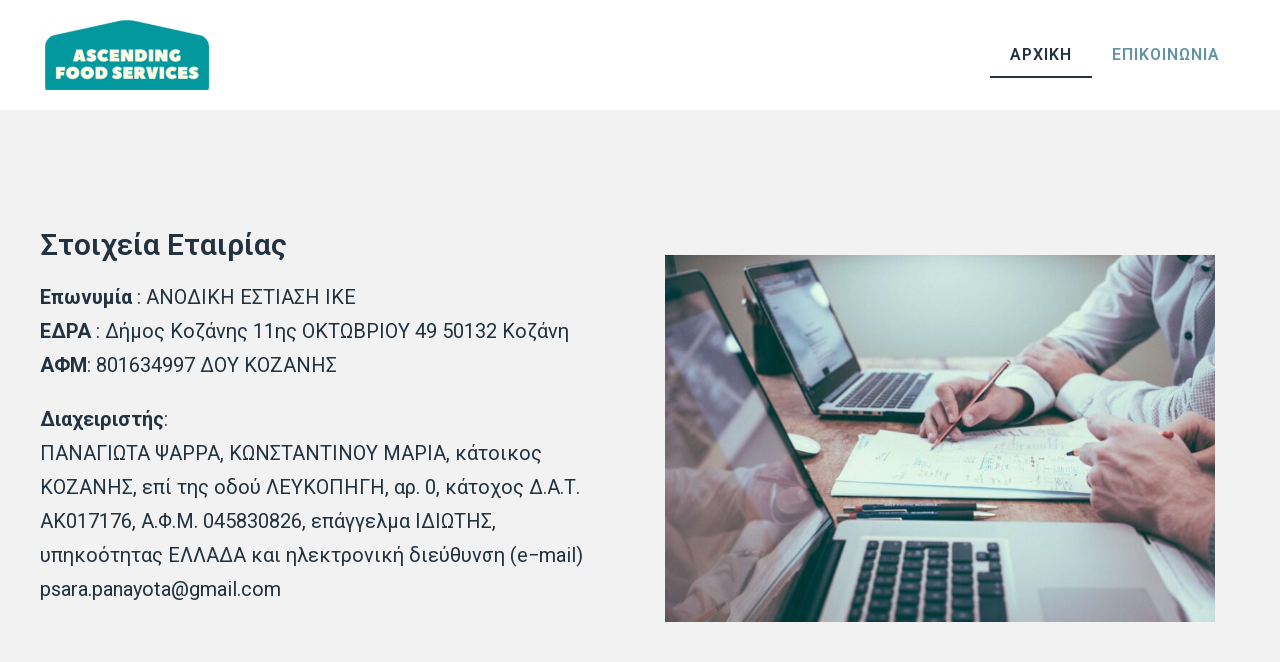

--- FILE ---
content_type: text/html; charset=UTF-8
request_url: https://www.anodiki-estiasi.com/
body_size: 12619
content:
<!DOCTYPE html>
<html lang="en-US">
<head>
	<meta charset="UTF-8">
	<meta name="viewport" content="width=device-width, initial-scale=1.0, viewport-fit=cover" />		<title>Αρχική | Ανοδική Εστίαση</title>
<meta name='robots' content='max-image-preview:large' />
<link rel="alternate" type="application/rss+xml" title="Ανοδική Εστίαση &raquo; Feed" href="https://www.anodiki-estiasi.com/feed/" />
<link rel="alternate" type="application/rss+xml" title="Ανοδική Εστίαση &raquo; Comments Feed" href="https://www.anodiki-estiasi.com/comments/feed/" />
<link rel="alternate" title="oEmbed (JSON)" type="application/json+oembed" href="https://www.anodiki-estiasi.com/wp-json/oembed/1.0/embed?url=https%3A%2F%2Fwww.anodiki-estiasi.com%2F" />
<link rel="alternate" title="oEmbed (XML)" type="text/xml+oembed" href="https://www.anodiki-estiasi.com/wp-json/oembed/1.0/embed?url=https%3A%2F%2Fwww.anodiki-estiasi.com%2F&#038;format=xml" />
		<style>
			.lazyload,
			.lazyloading {
				max-width: 100%;
			}
		</style>
		<style id='wp-img-auto-sizes-contain-inline-css'>
img:is([sizes=auto i],[sizes^="auto," i]){contain-intrinsic-size:3000px 1500px}
/*# sourceURL=wp-img-auto-sizes-contain-inline-css */
</style>
<style id='wp-emoji-styles-inline-css'>

	img.wp-smiley, img.emoji {
		display: inline !important;
		border: none !important;
		box-shadow: none !important;
		height: 1em !important;
		width: 1em !important;
		margin: 0 0.07em !important;
		vertical-align: -0.1em !important;
		background: none !important;
		padding: 0 !important;
	}
/*# sourceURL=wp-emoji-styles-inline-css */
</style>
<style id='classic-theme-styles-inline-css'>
/*! This file is auto-generated */
.wp-block-button__link{color:#fff;background-color:#32373c;border-radius:9999px;box-shadow:none;text-decoration:none;padding:calc(.667em + 2px) calc(1.333em + 2px);font-size:1.125em}.wp-block-file__button{background:#32373c;color:#fff;text-decoration:none}
/*# sourceURL=/wp-includes/css/classic-themes.min.css */
</style>
<link rel='stylesheet' id='twenty-twenty-one-custom-color-overrides-css' href='https://www.anodiki-estiasi.com/wp-content/themes/twentytwentyone/assets/css/custom-color-overrides.css?ver=2.7' media='all' />
<style id='twenty-twenty-one-custom-color-overrides-inline-css'>
:root .editor-styles-wrapper{--global--color-background: #f2f2f2;--global--color-primary: #000;--global--color-secondary: #000;--button--color-background: #000;--button--color-text-hover: #000;}
/*# sourceURL=twenty-twenty-one-custom-color-overrides-inline-css */
</style>
<link rel='stylesheet' id='twenty-twenty-one-style-css' href='https://www.anodiki-estiasi.com/wp-content/themes/twentytwentyone/style.css?ver=2.7' media='all' />
<style id='twenty-twenty-one-style-inline-css'>
:root{--global--color-background: #f2f2f2;--global--color-primary: #000;--global--color-secondary: #000;--button--color-background: #000;--button--color-text-hover: #000;}
/*# sourceURL=twenty-twenty-one-style-inline-css */
</style>
<link rel='stylesheet' id='twenty-twenty-one-print-style-css' href='https://www.anodiki-estiasi.com/wp-content/themes/twentytwentyone/assets/css/print.css?ver=2.7' media='print' />
<link rel='stylesheet' id='elementor-frontend-css' href='https://www.anodiki-estiasi.com/wp-content/plugins/elementor/assets/css/frontend.min.css?ver=3.32.4' media='all' />
<link rel='stylesheet' id='widget-image-css' href='https://www.anodiki-estiasi.com/wp-content/plugins/elementor/assets/css/widget-image.min.css?ver=3.32.4' media='all' />
<link rel='stylesheet' id='widget-nav-menu-css' href='https://www.anodiki-estiasi.com/wp-content/plugins/elementor-pro/assets/css/widget-nav-menu.min.css?ver=3.34.0' media='all' />
<link rel='stylesheet' id='widget-heading-css' href='https://www.anodiki-estiasi.com/wp-content/plugins/elementor/assets/css/widget-heading.min.css?ver=3.32.4' media='all' />
<link rel='stylesheet' id='e-animation-fadeIn-css' href='https://www.anodiki-estiasi.com/wp-content/plugins/elementor/assets/lib/animations/styles/fadeIn.min.css?ver=3.32.4' media='all' />
<link rel='stylesheet' id='elementor-icons-css' href='https://www.anodiki-estiasi.com/wp-content/plugins/elementor/assets/lib/eicons/css/elementor-icons.min.css?ver=5.44.0' media='all' />
<link rel='stylesheet' id='elementor-post-5-css' href='https://www.anodiki-estiasi.com/wp-content/uploads/elementor/css/post-5.css?ver=1767919207' media='all' />
<link rel='stylesheet' id='wpdt-elementor-widget-font-css' href='https://www.anodiki-estiasi.com/wp-content/plugins/wpdatatables/integrations/page_builders/elementor/css/style.css?ver=6.3.3.8' media='all' />
<link rel='stylesheet' id='elementor-post-9-css' href='https://www.anodiki-estiasi.com/wp-content/uploads/elementor/css/post-9.css?ver=1767919207' media='all' />
<link rel='stylesheet' id='elementor-post-98-css' href='https://www.anodiki-estiasi.com/wp-content/uploads/elementor/css/post-98.css?ver=1767919207' media='all' />
<link rel='stylesheet' id='elementor-post-105-css' href='https://www.anodiki-estiasi.com/wp-content/uploads/elementor/css/post-105.css?ver=1767919207' media='all' />
<link rel='stylesheet' id='elementor-gf-roboto-css' href='https://fonts.googleapis.com/css?family=Roboto:100,100italic,200,200italic,300,300italic,400,400italic,500,500italic,600,600italic,700,700italic,800,800italic,900,900italic&#038;display=auto' media='all' />
<link rel='stylesheet' id='elementor-gf-robotoslab-css' href='https://fonts.googleapis.com/css?family=Roboto+Slab:100,100italic,200,200italic,300,300italic,400,400italic,500,500italic,600,600italic,700,700italic,800,800italic,900,900italic&#038;display=auto' media='all' />
<link rel='stylesheet' id='elementor-icons-shared-0-css' href='https://www.anodiki-estiasi.com/wp-content/plugins/elementor/assets/lib/font-awesome/css/fontawesome.min.css?ver=5.15.3' media='all' />
<link rel='stylesheet' id='elementor-icons-fa-solid-css' href='https://www.anodiki-estiasi.com/wp-content/plugins/elementor/assets/lib/font-awesome/css/solid.min.css?ver=5.15.3' media='all' />
<script id="twenty-twenty-one-ie11-polyfills-js-after">
( Element.prototype.matches && Element.prototype.closest && window.NodeList && NodeList.prototype.forEach ) || document.write( '<script src="https://www.anodiki-estiasi.com/wp-content/themes/twentytwentyone/assets/js/polyfills.js?ver=2.7"></scr' + 'ipt>' );
//# sourceURL=twenty-twenty-one-ie11-polyfills-js-after
</script>
<script src="https://www.anodiki-estiasi.com/wp-content/themes/twentytwentyone/assets/js/primary-navigation.js?ver=2.7" id="twenty-twenty-one-primary-navigation-script-js" defer data-wp-strategy="defer"></script>
<script src="https://www.anodiki-estiasi.com/wp-includes/js/jquery/jquery.min.js?ver=3.7.1" id="jquery-core-js"></script>
<script src="https://www.anodiki-estiasi.com/wp-includes/js/jquery/jquery-migrate.min.js?ver=3.4.1" id="jquery-migrate-js"></script>
<link rel="https://api.w.org/" href="https://www.anodiki-estiasi.com/wp-json/" /><link rel="alternate" title="JSON" type="application/json" href="https://www.anodiki-estiasi.com/wp-json/wp/v2/pages/9" /><link rel="EditURI" type="application/rsd+xml" title="RSD" href="https://www.anodiki-estiasi.com/xmlrpc.php?rsd" />
<meta name="generator" content="WordPress 6.9" />
<link rel='shortlink' href='https://www.anodiki-estiasi.com/' />
		<script>
			document.documentElement.className = document.documentElement.className.replace('no-js', 'js');
		</script>
				<style>
			.no-js img.lazyload {
				display: none;
			}

			figure.wp-block-image img.lazyloading {
				min-width: 150px;
			}

			.lazyload,
			.lazyloading {
				--smush-placeholder-width: 100px;
				--smush-placeholder-aspect-ratio: 1/1;
				width: var(--smush-image-width, var(--smush-placeholder-width)) !important;
				aspect-ratio: var(--smush-image-aspect-ratio, var(--smush-placeholder-aspect-ratio)) !important;
			}

						.lazyload, .lazyloading {
				opacity: 0;
			}

			.lazyloaded {
				opacity: 1;
				transition: opacity 400ms;
				transition-delay: 0ms;
			}

					</style>
		<meta name="generator" content="Elementor 3.32.4; features: additional_custom_breakpoints; settings: css_print_method-external, google_font-enabled, font_display-auto">
<!-- SEO meta tags powered by SmartCrawl https://wpmudev.com/project/smartcrawl-wordpress-seo/ -->
<link rel="canonical" href="https://www.anodiki-estiasi.com/" />
<meta name="description" content="Στοιχεία Εταιρίας Επωνυμία : ΑΝΟΔΙΚΗ ΕΣΤΙΑΣΗ ΙΚΕΕΔΡΑ : Δήμος Κοζάνης 11ης ΟΚΤΩΒΡΙΟΥ 49 50132 ΚοζάνηΑΦΜ: 801634997 ΔΟΥ ΚΟΖΑΝΗΣΔιαχειριστής:ΠΑΝΑΓΙΩΤΑ ΨΑΡΡΑ, Κ ..." />
<script type="application/ld+json">{"@context":"https:\/\/schema.org","@graph":[{"@type":"Organization","@id":"https:\/\/www.anodiki-estiasi.com\/#schema-publishing-organization","url":"https:\/\/www.anodiki-estiasi.com","name":"\u0391\u03bd\u03bf\u03b4\u03b9\u03ba\u03ae \u0395\u03c3\u03c4\u03af\u03b1\u03c3\u03b7","description":"","contactPoint":{"@type":"ContactPoint","contactType":"customer support","url":"https:\/\/www.anodiki-estiasi.com\/epikoinonia\/"}},{"@type":"WebSite","@id":"https:\/\/www.anodiki-estiasi.com\/#schema-website","url":"https:\/\/www.anodiki-estiasi.com","name":"\u0391\u03bd\u03bf\u03b4\u03b9\u03ba\u03ae \u0395\u03c3\u03c4\u03af\u03b1\u03c3\u03b7","encoding":"UTF-8","potentialAction":{"@type":"SearchAction","target":"https:\/\/www.anodiki-estiasi.com\/search\/{search_term_string}\/","query-input":"required name=search_term_string"}},{"@type":"BreadcrumbList","@id":"https:\/\/www.anodiki-estiasi.com\/#breadcrumb","itemListElement":[{"@type":"ListItem","position":1,"name":"Home"}]},{"@type":"Person","@id":"https:\/\/www.anodiki-estiasi.com\/author\/rania\/#schema-author","name":"rania lianou","url":"https:\/\/www.anodiki-estiasi.com\/author\/rania\/"},{"@type":"AboutPage","@id":"https:\/\/www.anodiki-estiasi.com\/#schema-webpage","isPartOf":"https:\/\/www.anodiki-estiasi.com\/#schema-website","url":"https:\/\/www.anodiki-estiasi.com\/","author":{"@id":"https:\/\/www.anodiki-estiasi.com\/author\/rania\/#schema-author"},"publisher":{"@id":"https:\/\/www.anodiki-estiasi.com\/#schema-publishing-organization"},"dateModified":"2021-11-12T09:25:20","datePublished":"2021-11-10T21:19:24","headline":"\u0391\u03c1\u03c7\u03b9\u03ba\u03ae | \u0391\u03bd\u03bf\u03b4\u03b9\u03ba\u03ae \u0395\u03c3\u03c4\u03af\u03b1\u03c3\u03b7","description":"\u03a3\u03c4\u03bf\u03b9\u03c7\u03b5\u03af\u03b1 \u0395\u03c4\u03b1\u03b9\u03c1\u03af\u03b1\u03c2 \u0395\u03c0\u03c9\u03bd\u03c5\u03bc\u03af\u03b1 : \u0391\u039d\u039f\u0394\u0399\u039a\u0397 \u0395\u03a3\u03a4\u0399\u0391\u03a3\u0397 \u0399\u039a\u0395\u0395\u0394\u03a1\u0391 : \u0394\u03ae\u03bc\u03bf\u03c2 \u039a\u03bf\u03b6\u03ac\u03bd\u03b7\u03c2 11\u03b7\u03c2 \u039f\u039a\u03a4\u03a9\u0392\u03a1\u0399\u039f\u03a5 49 50132 \u039a\u03bf\u03b6\u03ac\u03bd\u03b7\u0391\u03a6\u039c: 801634997 \u0394\u039f\u03a5 \u039a\u039f\u0396\u0391\u039d\u0397\u03a3\u0394\u03b9\u03b1\u03c7\u03b5\u03b9\u03c1\u03b9\u03c3\u03c4\u03ae\u03c2:\u03a0\u0391\u039d\u0391\u0393\u0399\u03a9\u03a4\u0391 \u03a8\u0391\u03a1\u03a1\u0391, \u039a ...","name":"\u0391\u03c1\u03c7\u03b9\u03ba\u03ae"}]}</script>
<meta property="og:type" content="website" />
<meta property="og:url" content="https://www.anodiki-estiasi.com/" />
<meta property="og:title" content="Αρχική | Ανοδική Εστίαση" />
<meta property="og:description" content="Στοιχεία Εταιρίας Επωνυμία : ΑΝΟΔΙΚΗ ΕΣΤΙΑΣΗ ΙΚΕΕΔΡΑ : Δήμος Κοζάνης 11ης ΟΚΤΩΒΡΙΟΥ 49 50132 ΚοζάνηΑΦΜ: 801634997 ΔΟΥ ΚΟΖΑΝΗΣΔιαχειριστής:ΠΑΝΑΓΙΩΤΑ ΨΑΡΡΑ, Κ ..." />
<meta property="og:image" content="https://www.anodiki-estiasi.com/wp-content/uploads/2021/11/scott-graham-5fNmWej4tAA-unsplash-1-1024x683.jpg" />
<meta name="twitter:card" content="summary_large_image" />
<meta name="twitter:title" content="Αρχική | Ανοδική Εστίαση" />
<meta name="twitter:description" content="Στοιχεία Εταιρίας Επωνυμία : ΑΝΟΔΙΚΗ ΕΣΤΙΑΣΗ ΙΚΕΕΔΡΑ : Δήμος Κοζάνης 11ης ΟΚΤΩΒΡΙΟΥ 49 50132 ΚοζάνηΑΦΜ: 801634997 ΔΟΥ ΚΟΖΑΝΗΣΔιαχειριστής:ΠΑΝΑΓΙΩΤΑ ΨΑΡΡΑ, Κ ..." />
<meta name="twitter:image" content="https://www.anodiki-estiasi.com/wp-content/uploads/2021/11/scott-graham-5fNmWej4tAA-unsplash-1-1024x683.jpg" />
<!-- /SEO -->
			<style>
				.e-con.e-parent:nth-of-type(n+4):not(.e-lazyloaded):not(.e-no-lazyload),
				.e-con.e-parent:nth-of-type(n+4):not(.e-lazyloaded):not(.e-no-lazyload) * {
					background-image: none !important;
				}
				@media screen and (max-height: 1024px) {
					.e-con.e-parent:nth-of-type(n+3):not(.e-lazyloaded):not(.e-no-lazyload),
					.e-con.e-parent:nth-of-type(n+3):not(.e-lazyloaded):not(.e-no-lazyload) * {
						background-image: none !important;
					}
				}
				@media screen and (max-height: 640px) {
					.e-con.e-parent:nth-of-type(n+2):not(.e-lazyloaded):not(.e-no-lazyload),
					.e-con.e-parent:nth-of-type(n+2):not(.e-lazyloaded):not(.e-no-lazyload) * {
						background-image: none !important;
					}
				}
			</style>
			<style id="custom-background-css">
body.custom-background { background-color: #f2f2f2; }
</style>
	<style id='wp-block-heading-inline-css'>
h1:where(.wp-block-heading).has-background,h2:where(.wp-block-heading).has-background,h3:where(.wp-block-heading).has-background,h4:where(.wp-block-heading).has-background,h5:where(.wp-block-heading).has-background,h6:where(.wp-block-heading).has-background{padding:1.25em 2.375em}h1.has-text-align-left[style*=writing-mode]:where([style*=vertical-lr]),h1.has-text-align-right[style*=writing-mode]:where([style*=vertical-rl]),h2.has-text-align-left[style*=writing-mode]:where([style*=vertical-lr]),h2.has-text-align-right[style*=writing-mode]:where([style*=vertical-rl]),h3.has-text-align-left[style*=writing-mode]:where([style*=vertical-lr]),h3.has-text-align-right[style*=writing-mode]:where([style*=vertical-rl]),h4.has-text-align-left[style*=writing-mode]:where([style*=vertical-lr]),h4.has-text-align-right[style*=writing-mode]:where([style*=vertical-rl]),h5.has-text-align-left[style*=writing-mode]:where([style*=vertical-lr]),h5.has-text-align-right[style*=writing-mode]:where([style*=vertical-rl]),h6.has-text-align-left[style*=writing-mode]:where([style*=vertical-lr]),h6.has-text-align-right[style*=writing-mode]:where([style*=vertical-rl]){rotate:180deg}
/*# sourceURL=https://www.anodiki-estiasi.com/wp-includes/blocks/heading/style.min.css */
</style>
<style id='wp-block-latest-comments-inline-css'>
ol.wp-block-latest-comments{box-sizing:border-box;margin-left:0}:where(.wp-block-latest-comments:not([style*=line-height] .wp-block-latest-comments__comment)){line-height:1.1}:where(.wp-block-latest-comments:not([style*=line-height] .wp-block-latest-comments__comment-excerpt p)){line-height:1.8}.has-dates :where(.wp-block-latest-comments:not([style*=line-height])),.has-excerpts :where(.wp-block-latest-comments:not([style*=line-height])){line-height:1.5}.wp-block-latest-comments .wp-block-latest-comments{padding-left:0}.wp-block-latest-comments__comment{list-style:none;margin-bottom:1em}.has-avatars .wp-block-latest-comments__comment{list-style:none;min-height:2.25em}.has-avatars .wp-block-latest-comments__comment .wp-block-latest-comments__comment-excerpt,.has-avatars .wp-block-latest-comments__comment .wp-block-latest-comments__comment-meta{margin-left:3.25em}.wp-block-latest-comments__comment-excerpt p{font-size:.875em;margin:.36em 0 1.4em}.wp-block-latest-comments__comment-date{display:block;font-size:.75em}.wp-block-latest-comments .avatar,.wp-block-latest-comments__comment-avatar{border-radius:1.5em;display:block;float:left;height:2.5em;margin-right:.75em;width:2.5em}.wp-block-latest-comments[class*=-font-size] a,.wp-block-latest-comments[style*=font-size] a{font-size:inherit}
/*# sourceURL=https://www.anodiki-estiasi.com/wp-includes/blocks/latest-comments/style.min.css */
</style>
<style id='wp-block-latest-posts-inline-css'>
.wp-block-latest-posts{box-sizing:border-box}.wp-block-latest-posts.alignleft{margin-right:2em}.wp-block-latest-posts.alignright{margin-left:2em}.wp-block-latest-posts.wp-block-latest-posts__list{list-style:none}.wp-block-latest-posts.wp-block-latest-posts__list li{clear:both;overflow-wrap:break-word}.wp-block-latest-posts.is-grid{display:flex;flex-wrap:wrap}.wp-block-latest-posts.is-grid li{margin:0 1.25em 1.25em 0;width:100%}@media (min-width:600px){.wp-block-latest-posts.columns-2 li{width:calc(50% - .625em)}.wp-block-latest-posts.columns-2 li:nth-child(2n){margin-right:0}.wp-block-latest-posts.columns-3 li{width:calc(33.33333% - .83333em)}.wp-block-latest-posts.columns-3 li:nth-child(3n){margin-right:0}.wp-block-latest-posts.columns-4 li{width:calc(25% - .9375em)}.wp-block-latest-posts.columns-4 li:nth-child(4n){margin-right:0}.wp-block-latest-posts.columns-5 li{width:calc(20% - 1em)}.wp-block-latest-posts.columns-5 li:nth-child(5n){margin-right:0}.wp-block-latest-posts.columns-6 li{width:calc(16.66667% - 1.04167em)}.wp-block-latest-posts.columns-6 li:nth-child(6n){margin-right:0}}:root :where(.wp-block-latest-posts.is-grid){padding:0}:root :where(.wp-block-latest-posts.wp-block-latest-posts__list){padding-left:0}.wp-block-latest-posts__post-author,.wp-block-latest-posts__post-date{display:block;font-size:.8125em}.wp-block-latest-posts__post-excerpt,.wp-block-latest-posts__post-full-content{margin-bottom:1em;margin-top:.5em}.wp-block-latest-posts__featured-image a{display:inline-block}.wp-block-latest-posts__featured-image img{height:auto;max-width:100%;width:auto}.wp-block-latest-posts__featured-image.alignleft{float:left;margin-right:1em}.wp-block-latest-posts__featured-image.alignright{float:right;margin-left:1em}.wp-block-latest-posts__featured-image.aligncenter{margin-bottom:1em;text-align:center}
/*# sourceURL=https://www.anodiki-estiasi.com/wp-includes/blocks/latest-posts/style.min.css */
</style>
<style id='wp-block-search-inline-css'>
.wp-block-search__button{margin-left:10px;word-break:normal}.wp-block-search__button.has-icon{line-height:0}.wp-block-search__button svg{height:1.25em;min-height:24px;min-width:24px;width:1.25em;fill:currentColor;vertical-align:text-bottom}:where(.wp-block-search__button){border:1px solid #ccc;padding:6px 10px}.wp-block-search__inside-wrapper{display:flex;flex:auto;flex-wrap:nowrap;max-width:100%}.wp-block-search__label{width:100%}.wp-block-search.wp-block-search__button-only .wp-block-search__button{box-sizing:border-box;display:flex;flex-shrink:0;justify-content:center;margin-left:0;max-width:100%}.wp-block-search.wp-block-search__button-only .wp-block-search__inside-wrapper{min-width:0!important;transition-property:width}.wp-block-search.wp-block-search__button-only .wp-block-search__input{flex-basis:100%;transition-duration:.3s}.wp-block-search.wp-block-search__button-only.wp-block-search__searchfield-hidden,.wp-block-search.wp-block-search__button-only.wp-block-search__searchfield-hidden .wp-block-search__inside-wrapper{overflow:hidden}.wp-block-search.wp-block-search__button-only.wp-block-search__searchfield-hidden .wp-block-search__input{border-left-width:0!important;border-right-width:0!important;flex-basis:0;flex-grow:0;margin:0;min-width:0!important;padding-left:0!important;padding-right:0!important;width:0!important}:where(.wp-block-search__input){appearance:none;border:1px solid #949494;flex-grow:1;font-family:inherit;font-size:inherit;font-style:inherit;font-weight:inherit;letter-spacing:inherit;line-height:inherit;margin-left:0;margin-right:0;min-width:3rem;padding:8px;text-decoration:unset!important;text-transform:inherit}:where(.wp-block-search__button-inside .wp-block-search__inside-wrapper){background-color:#fff;border:1px solid #949494;box-sizing:border-box;padding:4px}:where(.wp-block-search__button-inside .wp-block-search__inside-wrapper) .wp-block-search__input{border:none;border-radius:0;padding:0 4px}:where(.wp-block-search__button-inside .wp-block-search__inside-wrapper) .wp-block-search__input:focus{outline:none}:where(.wp-block-search__button-inside .wp-block-search__inside-wrapper) :where(.wp-block-search__button){padding:4px 8px}.wp-block-search.aligncenter .wp-block-search__inside-wrapper{margin:auto}.wp-block[data-align=right] .wp-block-search.wp-block-search__button-only .wp-block-search__inside-wrapper{float:right}
/*# sourceURL=https://www.anodiki-estiasi.com/wp-includes/blocks/search/style.min.css */
</style>
<style id='wp-block-search-theme-inline-css'>
.wp-block-search .wp-block-search__label{font-weight:700}.wp-block-search__button{border:1px solid #ccc;padding:.375em .625em}
/*# sourceURL=https://www.anodiki-estiasi.com/wp-includes/blocks/search/theme.min.css */
</style>
<style id='wp-block-group-inline-css'>
.wp-block-group{box-sizing:border-box}:where(.wp-block-group.wp-block-group-is-layout-constrained){position:relative}
/*# sourceURL=https://www.anodiki-estiasi.com/wp-includes/blocks/group/style.min.css */
</style>
<style id='wp-block-group-theme-inline-css'>
:where(.wp-block-group.has-background){padding:1.25em 2.375em}
/*# sourceURL=https://www.anodiki-estiasi.com/wp-includes/blocks/group/theme.min.css */
</style>
</head>
<body class="home wp-singular page-template page-template-elementor_header_footer page page-id-9 custom-background wp-embed-responsive wp-theme-twentytwentyone is-light-theme has-background-white no-js singular has-main-navigation elementor-default elementor-template-full-width elementor-kit-5 elementor-page elementor-page-9">
		<header data-elementor-type="header" data-elementor-id="98" class="elementor elementor-98 elementor-location-header" data-elementor-post-type="elementor_library">
					<section class="elementor-section elementor-top-section elementor-element elementor-element-53b27086 elementor-section-boxed elementor-section-height-default elementor-section-height-default" data-id="53b27086" data-element_type="section" data-settings="{&quot;animation&quot;:&quot;none&quot;,&quot;background_background&quot;:&quot;classic&quot;}">
						<div class="elementor-container elementor-column-gap-default">
					<div class="elementor-column elementor-col-50 elementor-top-column elementor-element elementor-element-7f73a34c" data-id="7f73a34c" data-element_type="column" data-settings="{&quot;animation&quot;:&quot;none&quot;,&quot;animation_delay&quot;:200,&quot;background_background&quot;:&quot;classic&quot;}">
			<div class="elementor-widget-wrap elementor-element-populated">
						<div class="elementor-element elementor-element-8d0c4b8 elementor-widget elementor-widget-image" data-id="8d0c4b8" data-element_type="widget" data-widget_type="image.default">
				<div class="elementor-widget-container">
																<a href="https://www.anodiki-estiasi.com/">
							<img data-src="https://www.anodiki-estiasi.com/wp-content/uploads/elementor/thumbs/ascending-food-services-logo-2-pfy6enx1h8ayvgq2y1p17wsu4ks4cr3ipkwheg19ts.png" title="ascending-food-services-logo-2" alt="ascending-food-services-logo-2" src="[data-uri]" class="lazyload" style="--smush-placeholder-width: 164px; --smush-placeholder-aspect-ratio: 164/70;" />								</a>
															</div>
				</div>
					</div>
		</div>
				<div class="elementor-column elementor-col-50 elementor-top-column elementor-element elementor-element-6b3472c9" data-id="6b3472c9" data-element_type="column">
			<div class="elementor-widget-wrap elementor-element-populated">
						<section class="elementor-section elementor-inner-section elementor-element elementor-element-717cb282 elementor-reverse-tablet elementor-reverse-mobile elementor-section-boxed elementor-section-height-default elementor-section-height-default" data-id="717cb282" data-element_type="section">
						<div class="elementor-container elementor-column-gap-default">
					<div class="elementor-column elementor-col-100 elementor-inner-column elementor-element elementor-element-50fa375" data-id="50fa375" data-element_type="column" data-settings="{&quot;background_background&quot;:&quot;classic&quot;,&quot;animation&quot;:&quot;none&quot;}">
			<div class="elementor-widget-wrap elementor-element-populated">
						<div class="elementor-element elementor-element-d26cfb2 elementor-nav-menu__align-end elementor-nav-menu--stretch elementor-nav-menu__text-align-center elementor-nav-menu--dropdown-tablet elementor-nav-menu--toggle elementor-nav-menu--burger elementor-widget elementor-widget-nav-menu" data-id="d26cfb2" data-element_type="widget" data-settings="{&quot;full_width&quot;:&quot;stretch&quot;,&quot;layout&quot;:&quot;horizontal&quot;,&quot;submenu_icon&quot;:{&quot;value&quot;:&quot;&lt;i class=\&quot;fas fa-caret-down\&quot; aria-hidden=\&quot;true\&quot;&gt;&lt;\/i&gt;&quot;,&quot;library&quot;:&quot;fa-solid&quot;},&quot;toggle&quot;:&quot;burger&quot;}" data-widget_type="nav-menu.default">
				<div class="elementor-widget-container">
								<nav aria-label="Menu" class="elementor-nav-menu--main elementor-nav-menu__container elementor-nav-menu--layout-horizontal e--pointer-underline e--animation-fade">
				<ul id="menu-1-d26cfb2" class="elementor-nav-menu"><li class="menu-item menu-item-type-post_type menu-item-object-page menu-item-home current-menu-item page_item page-item-9 current_page_item menu-item-139"><a href="https://www.anodiki-estiasi.com/" aria-current="page" class="elementor-item elementor-item-active">ΑΡΧΙΚΗ</a></li>
<li class="menu-item menu-item-type-post_type menu-item-object-page menu-item-140"><a href="https://www.anodiki-estiasi.com/epikoinonia/" class="elementor-item">ΕΠΙΚΟΙΝΩΝΙΑ</a></li>
</ul>			</nav>
					<div class="elementor-menu-toggle" role="button" tabindex="0" aria-label="Menu Toggle" aria-expanded="false">
			<i aria-hidden="true" role="presentation" class="elementor-menu-toggle__icon--open eicon-menu-bar"></i><i aria-hidden="true" role="presentation" class="elementor-menu-toggle__icon--close eicon-close"></i>		</div>
					<nav class="elementor-nav-menu--dropdown elementor-nav-menu__container" aria-hidden="true">
				<ul id="menu-2-d26cfb2" class="elementor-nav-menu"><li class="menu-item menu-item-type-post_type menu-item-object-page menu-item-home current-menu-item page_item page-item-9 current_page_item menu-item-139"><a href="https://www.anodiki-estiasi.com/" aria-current="page" class="elementor-item elementor-item-active" tabindex="-1">ΑΡΧΙΚΗ</a></li>
<li class="menu-item menu-item-type-post_type menu-item-object-page menu-item-140"><a href="https://www.anodiki-estiasi.com/epikoinonia/" class="elementor-item" tabindex="-1">ΕΠΙΚΟΙΝΩΝΙΑ</a></li>
</ul>			</nav>
						</div>
				</div>
					</div>
		</div>
					</div>
		</section>
					</div>
		</div>
					</div>
		</section>
				</header>
				<div data-elementor-type="wp-page" data-elementor-id="9" class="elementor elementor-9" data-elementor-post-type="page">
						<section class="elementor-section elementor-top-section elementor-element elementor-element-3160adee elementor-section-boxed elementor-section-height-default elementor-section-height-default" data-id="3160adee" data-element_type="section">
						<div class="elementor-container elementor-column-gap-default">
					<div class="elementor-column elementor-col-100 elementor-top-column elementor-element elementor-element-4f59154f" data-id="4f59154f" data-element_type="column">
			<div class="elementor-widget-wrap elementor-element-populated">
						<section class="elementor-section elementor-inner-section elementor-element elementor-element-3d56ebf9 elementor-section-boxed elementor-section-height-default elementor-section-height-default" data-id="3d56ebf9" data-element_type="section">
						<div class="elementor-container elementor-column-gap-default">
					<div class="elementor-column elementor-col-50 elementor-inner-column elementor-element elementor-element-6dbbff5a" data-id="6dbbff5a" data-element_type="column">
			<div class="elementor-widget-wrap elementor-element-populated">
						<div class="elementor-element elementor-element-5f09b330 elementor-widget elementor-widget-heading" data-id="5f09b330" data-element_type="widget" data-widget_type="heading.default">
				<div class="elementor-widget-container">
					<h1 class="elementor-heading-title elementor-size-default">Στοιχεία Εταιρίας</h1>				</div>
				</div>
				<div class="elementor-element elementor-element-d972aaf elementor-widget elementor-widget-text-editor" data-id="d972aaf" data-element_type="widget" data-widget_type="text-editor.default">
				<div class="elementor-widget-container">
									<p><span style="font-weight: 400;"><strong>Επωνυμία</strong> : ΑΝΟΔΙΚΗ ΕΣΤΙΑΣΗ ΙΚΕ</span></p><p><span style="font-weight: 400;"><strong>ΕΔΡΑ</strong> : Δήμος Κοζάνης 11ης ΟΚΤΩΒΡΙΟΥ 49 50132 Κοζάνη</span></p><p><span style="font-weight: 400;"><strong>ΑΦΜ</strong>: 801634997 ΔΟΥ ΚΟΖΑΝΗΣ</span></p>								</div>
				</div>
				<div class="elementor-element elementor-element-644e32d elementor-widget elementor-widget-text-editor" data-id="644e32d" data-element_type="widget" data-widget_type="text-editor.default">
				<div class="elementor-widget-container">
									<p><span style="font-weight: 400;"><strong>Διαχειριστής</strong>:</span></p><p><span style="font-weight: 400;">ΠΑΝΑΓΙΩΤΑ ΨΑΡΡΑ, ΚΩΝΣΤΑΝΤΙΝΟΥ ΜΑΡΙΑ, κάτοικος ΚΟΖΑΝΗΣ, επί της οδού ΛΕΥΚΟΠΗΓΗ, αρ. 0, κάτοχος Δ.Α.Τ. ΑΚ017176, Α.Φ.Μ. 045830826, επάγγελμα ΙΔΙΩΤΗΣ, υπηκοότητας ΕΛΛΑΔΑ και ηλεκτρονική διεύθυνση (e−mail) </span><span style="font-weight: 400;">psara.panayota@gmail.com</span></p>								</div>
				</div>
					</div>
		</div>
				<div class="elementor-column elementor-col-50 elementor-inner-column elementor-element elementor-element-264091a" data-id="264091a" data-element_type="column">
			<div class="elementor-widget-wrap elementor-element-populated">
						<div class="elementor-element elementor-element-da4c4e8 elementor-widget elementor-widget-image" data-id="da4c4e8" data-element_type="widget" data-settings="{&quot;_animation&quot;:&quot;none&quot;}" data-widget_type="image.default">
				<div class="elementor-widget-container">
															<img fetchpriority="high" decoding="async" width="750" height="500" src="https://www.anodiki-estiasi.com/wp-content/uploads/2021/11/scott-graham-5fNmWej4tAA-unsplash-1-1024x683.jpg" class="attachment-large size-large wp-image-206" alt="" srcset="https://www.anodiki-estiasi.com/wp-content/uploads/2021/11/scott-graham-5fNmWej4tAA-unsplash-1-1024x683.jpg 1024w, https://www.anodiki-estiasi.com/wp-content/uploads/2021/11/scott-graham-5fNmWej4tAA-unsplash-1-300x200.jpg 300w, https://www.anodiki-estiasi.com/wp-content/uploads/2021/11/scott-graham-5fNmWej4tAA-unsplash-1-768x513.jpg 768w" sizes="(max-width: 750px) 100vw, 750px" style="width:100%;height:66.76%;max-width:2560px" />															</div>
				</div>
					</div>
		</div>
					</div>
		</section>
					</div>
		</div>
					</div>
		</section>
				<section class="elementor-section elementor-top-section elementor-element elementor-element-6c2a063e elementor-section-boxed elementor-section-height-default elementor-section-height-default" data-id="6c2a063e" data-element_type="section" data-settings="{&quot;background_background&quot;:&quot;classic&quot;}">
						<div class="elementor-container elementor-column-gap-default">
					<div class="elementor-column elementor-col-100 elementor-top-column elementor-element elementor-element-1af155e7" data-id="1af155e7" data-element_type="column" data-settings="{&quot;animation&quot;:&quot;none&quot;}">
			<div class="elementor-widget-wrap elementor-element-populated">
						<div class="elementor-element elementor-element-78e7f604 elementor-widget elementor-widget-heading" data-id="78e7f604" data-element_type="widget" data-settings="{&quot;_animation&quot;:&quot;none&quot;}" data-widget_type="heading.default">
				<div class="elementor-widget-container">
					<h2 class="elementor-heading-title elementor-size-default">Εταίροι</h2>				</div>
				</div>
				<div class="elementor-element elementor-element-5f20d80 elementor-widget elementor-widget-shortcode" data-id="5f20d80" data-element_type="widget" data-widget_type="shortcode.default">
				<div class="elementor-widget-container">
							<div class="elementor-shortcode">
<div class="wpdt-c row wpDataTableContainerSimpleTable wpDataTables wpDataTablesWrapper
 wdtscroll wdtVerticalScroll"
    >
        <table id="wpdtSimpleTable-1"
           style="border-collapse:collapse;
                   border-spacing:0px;"
           class="wpdtSimpleTable wpDataTable"
           data-column="6"
           data-rows="3"
           data-wpID="1"
           data-responsive="0"
           data-has-header="0">

                    <tbody>        <tr class="wpdt-cell-row odd" >
                                <td class="wpdt-cell wpdt-bold wpdt-align-left wpdt-tc-FFFFFF wpdt-bc-6493A5"
                                            data-cell-id="A1"
                    data-col-index="0"
                    data-row-index="0"
                    style=" width:100px;                    padding:10px;
                    "
                    >
                                        Εταίρος / Εταίροι                    </td>
                                                <td class="wpdt-cell wpdt-tc-FFFFFF wpdt-bc-6493A5"
                                            data-cell-id="B1"
                    data-col-index="1"
                    data-row-index="0"
                    style=" width:100px;                    padding:10px;
                    "
                    >
                                        Μερίδια
Κεφαλαιακών
Εισφορών                    </td>
                                                <td class="wpdt-cell wpdt-tc-FFFFFF wpdt-bc-6493A5"
                                            data-cell-id="C1"
                    data-col-index="2"
                    data-row-index="0"
                    style=" width:100px;                    padding:10px;
                    "
                    >
                                        Μερίδια
Εξωκεφαλαιακών
Εισφορών                    </td>
                                                <td class="wpdt-cell wpdt-tc-FFFFFF wpdt-bc-6493A5"
                                            data-cell-id="D1"
                    data-col-index="3"
                    data-row-index="0"
                    style=" width:100px;                    padding:10px;
                    "
                    >
                                        Μερίδια
Εγγυητικών
Εισφορών                    </td>
                                                <td class="wpdt-cell wpdt-tc-FFFFFF wpdt-bc-6493A5"
                                            data-cell-id="E1"
                    data-col-index="4"
                    data-row-index="0"
                    style=" width:100px;                    padding:10px;
                    "
                    >
                                        Σύνολο
Μεριδίων
όλων των
Κατηγοριών                    </td>
                                                <td class="wpdt-cell wpdt-tc-FFFFFF wpdt-bc-6493A5"
                                            data-cell-id="F1"
                    data-col-index="5"
                    data-row-index="0"
                    style=" width:100px;                    padding:10px;
                    "
                    >
                                        Ποσοστό
συμμετοχής
στην
Εταιρεία                    </td>
                                        </tr>
                            <tr class="wpdt-cell-row even" >
                                <td class="wpdt-cell wpdt-bold wpdt-align-left wpdt-bc-FFFFFF"
                                            data-cell-id="A2"
                    data-col-index="0"
                    data-row-index="1"
                    style="                    padding:10px;
                    "
                    >
                                        Η εταιρεία με την επωνυμία MSLP HOLDINGS με ηλεκτρονική διεύθυνση (e-mail) psara.panayota@gmail.com                    </td>
                                                <td class="wpdt-cell wpdt-bc-FFFFFF"
                                            data-cell-id="B2"
                    data-col-index="1"
                    data-row-index="1"
                    style="                    padding:10px;
                    "
                    >
                                        14.100 X
(700/1410)                    </td>
                                                <td class="wpdt-cell wpdt-bc-FFFFFF"
                                            data-cell-id="C2"
                    data-col-index="2"
                    data-row-index="1"
                    style="                    padding:10px;
                    "
                    >
                                        0                    </td>
                                                <td class="wpdt-cell wpdt-bc-FFFFFF"
                                            data-cell-id="D2"
                    data-col-index="3"
                    data-row-index="1"
                    style="                    padding:10px;
                    "
                    >
                                        0                    </td>
                                                <td class="wpdt-cell wpdt-bc-FFFFFF"
                                            data-cell-id="E2"
                    data-col-index="4"
                    data-row-index="1"
                    style="                    padding:10px;
                    "
                    >
                                        14.100 X
(700/1410)                    </td>
                                                <td class="wpdt-cell wpdt-bc-FFFFFF"
                                            data-cell-id="F2"
                    data-col-index="5"
                    data-row-index="1"
                    style="                    padding:10px;
                    "
                    >
                                        70/141                    </td>
                                        </tr>
                            <tr class="wpdt-cell-row odd" >
                                <td class="wpdt-cell wpdt-bold wpdt-align-left wpdt-bc-F9FAFF"
                                            data-cell-id="A3"
                    data-col-index="0"
                    data-row-index="2"
                    style="                    padding:10px;
                    "
                    >
                                        Η εταιρεία με την επωνυμία MSLP HOLDINGS με ηλεκτρονική διεύθυνση (e-mail) psara.panayota@gmail.com                    </td>
                                                <td class="wpdt-cell wpdt-bc-F9FAFF"
                                            data-cell-id="B3"
                    data-col-index="1"
                    data-row-index="2"
                    style="                    padding:10px;
                    "
                    >
                                        14.100 X
(710/1410)                    </td>
                                                <td class="wpdt-cell wpdt-bc-F9FAFF"
                                            data-cell-id="C3"
                    data-col-index="2"
                    data-row-index="2"
                    style="                    padding:10px;
                    "
                    >
                                        0                    </td>
                                                <td class="wpdt-cell wpdt-bc-F9FAFF"
                                            data-cell-id="D3"
                    data-col-index="3"
                    data-row-index="2"
                    style="                    padding:10px;
                    "
                    >
                                        0                    </td>
                                                <td class="wpdt-cell wpdt-bc-F9FAFF"
                                            data-cell-id="E3"
                    data-col-index="4"
                    data-row-index="2"
                    style="                    padding:10px;
                    "
                    >
                                        14.100 X
(710/1410)                    </td>
                                                <td class="wpdt-cell wpdt-bc-F9FAFF"
                                            data-cell-id="F3"
                    data-col-index="5"
                    data-row-index="2"
                    style="                    padding:10px;
                    "
                    >
                                        71/141                    </td>
                                        </tr>
                    </table>
</div><style id='wpdt-custom-style-1'>
.wpDataTables.wpDataTablesWrapper.wdtVerticalScroll  { overflow-y:auto; height:500px; }
.wpDataTableContainerSimpleTable .wdt-res-wrapper.active  {overflow: initial; max-height:500px !important; }
.wpdt-tc-FFFFFF { color: #FFFFFF !important;}
.wpdt-bc-6493A5 { background-color: #6493A5 !important;}
.wpdt-bc-FFFFFF { background-color: #FFFFFF !important;}
.wpdt-bc-F9FAFF { background-color: #F9FAFF !important;}
</style>
</div>
						</div>
				</div>
					</div>
		</div>
					</div>
		</section>
				<section class="elementor-section elementor-top-section elementor-element elementor-element-4d1c5aab elementor-section-boxed elementor-section-height-default elementor-section-height-default" data-id="4d1c5aab" data-element_type="section" data-settings="{&quot;background_background&quot;:&quot;classic&quot;}">
							<div class="elementor-background-overlay"></div>
							<div class="elementor-container elementor-column-gap-default">
					<div class="elementor-column elementor-col-100 elementor-top-column elementor-element elementor-element-1f7d920" data-id="1f7d920" data-element_type="column" data-settings="{&quot;animation_mobile&quot;:&quot;fadeIn&quot;,&quot;animation&quot;:&quot;none&quot;}">
			<div class="elementor-widget-wrap elementor-element-populated">
						<div class="elementor-element elementor-element-5be0d362 elementor-tablet-align-center elementor-align-center elementor-widget elementor-widget-button" data-id="5be0d362" data-element_type="widget" data-settings="{&quot;_animation&quot;:&quot;none&quot;,&quot;_animation_delay&quot;:400}" data-widget_type="button.default">
				<div class="elementor-widget-container">
									<div class="elementor-button-wrapper">
					<a class="elementor-button elementor-button-link elementor-size-sm" href="https://www.anodiki-estiasi.com/epikoinonia/">
						<span class="elementor-button-content-wrapper">
						<span class="elementor-button-icon">
				<i aria-hidden="true" class="icon icon-right-arrow1"></i>			</span>
									<span class="elementor-button-text">Επικοινωνήστε μαζί μας</span>
					</span>
					</a>
				</div>
								</div>
				</div>
					</div>
		</div>
					</div>
		</section>
				</div>
				<footer data-elementor-type="footer" data-elementor-id="105" class="elementor elementor-105 elementor-location-footer" data-elementor-post-type="elementor_library">
					<section class="elementor-section elementor-top-section elementor-element elementor-element-6854c964 elementor-section-content-top elementor-section-boxed elementor-section-height-default elementor-section-height-default" data-id="6854c964" data-element_type="section" data-settings="{&quot;background_background&quot;:&quot;classic&quot;,&quot;animation&quot;:&quot;none&quot;}">
							<div class="elementor-background-overlay"></div>
							<div class="elementor-container elementor-column-gap-default">
					<div class="elementor-column elementor-col-100 elementor-top-column elementor-element elementor-element-387633d1 elementor-invisible" data-id="387633d1" data-element_type="column" data-settings="{&quot;animation&quot;:&quot;fadeIn&quot;}">
			<div class="elementor-widget-wrap elementor-element-populated">
						<section class="elementor-section elementor-inner-section elementor-element elementor-element-5e7aea1c elementor-section-boxed elementor-section-height-default elementor-section-height-default" data-id="5e7aea1c" data-element_type="section">
						<div class="elementor-container elementor-column-gap-default">
					<div class="elementor-column elementor-col-50 elementor-inner-column elementor-element elementor-element-6b1a7164" data-id="6b1a7164" data-element_type="column" data-settings="{&quot;animation&quot;:&quot;none&quot;}">
			<div class="elementor-widget-wrap elementor-element-populated">
						<div class="elementor-element elementor-element-677393f elementor-widget elementor-widget-image" data-id="677393f" data-element_type="widget" data-widget_type="image.default">
				<div class="elementor-widget-container">
																<a href="https://www.anodiki-estiasi.com/">
							<img data-src="https://www.anodiki-estiasi.com/wp-content/uploads/elementor/thumbs/ascending-food-services-logo-2-pfy6enx1h8ayvgq2y1p17wsu4ks4cr3ipkwheg19ts.png" title="ascending-food-services-logo-2" alt="ascending-food-services-logo-2" src="[data-uri]" class="lazyload" style="--smush-placeholder-width: 164px; --smush-placeholder-aspect-ratio: 164/70;" />								</a>
															</div>
				</div>
					</div>
		</div>
				<div class="elementor-column elementor-col-50 elementor-inner-column elementor-element elementor-element-79233ce1" data-id="79233ce1" data-element_type="column" data-settings="{&quot;animation&quot;:&quot;none&quot;}">
			<div class="elementor-widget-wrap elementor-element-populated">
						<div class="elementor-element elementor-element-123542d7 elementor-widget elementor-widget-text-editor" data-id="123542d7" data-element_type="widget" data-widget_type="text-editor.default">
				<div class="elementor-widget-container">
									<p><span style="font-weight: 400;">ΕΙΡΗΝΗΣ 17 50131 Κοζάνη</span></p>								</div>
				</div>
				<div class="elementor-element elementor-element-d6b1afe elementor-widget elementor-widget-heading" data-id="d6b1afe" data-element_type="widget" data-widget_type="heading.default">
				<div class="elementor-widget-container">
					<p class="elementor-heading-title elementor-size-default"><a href="mailto:info@anodiki-estiasi.com">info@anodiki-estiasi.com</a></p>				</div>
				</div>
					</div>
		</div>
					</div>
		</section>
				<section class="elementor-section elementor-inner-section elementor-element elementor-element-44fcbb2d elementor-reverse-mobile elementor-section-boxed elementor-section-height-default elementor-section-height-default" data-id="44fcbb2d" data-element_type="section" data-settings="{&quot;animation&quot;:&quot;none&quot;}">
						<div class="elementor-container elementor-column-gap-default">
					<div class="elementor-column elementor-col-50 elementor-inner-column elementor-element elementor-element-4591bced" data-id="4591bced" data-element_type="column" data-settings="{&quot;animation&quot;:&quot;none&quot;}">
			<div class="elementor-widget-wrap elementor-element-populated">
						<div class="elementor-element elementor-element-42922d6f elementor-widget elementor-widget-heading" data-id="42922d6f" data-element_type="widget" data-widget_type="heading.default">
				<div class="elementor-widget-container">
					<span class="elementor-heading-title elementor-size-default">Copyright © 2025 ΑΝΟΔΙΚΗ ΕΣΤΙΑΣΗ ΙΚΕ</span>				</div>
				</div>
					</div>
		</div>
				<div class="elementor-column elementor-col-50 elementor-inner-column elementor-element elementor-element-4e74bc59" data-id="4e74bc59" data-element_type="column">
			<div class="elementor-widget-wrap">
							</div>
		</div>
					</div>
		</section>
					</div>
		</div>
					</div>
		</section>
				</footer>
		
<script type="speculationrules">
{"prefetch":[{"source":"document","where":{"and":[{"href_matches":"/*"},{"not":{"href_matches":["/wp-*.php","/wp-admin/*","/wp-content/uploads/*","/wp-content/*","/wp-content/plugins/*","/wp-content/themes/twentytwentyone/*","/*\\?(.+)"]}},{"not":{"selector_matches":"a[rel~=\"nofollow\"]"}},{"not":{"selector_matches":".no-prefetch, .no-prefetch a"}}]},"eagerness":"conservative"}]}
</script>

			<script type="text/javascript">
				var _paq = _paq || [];
								_paq.push(['trackPageView']);
								(function () {
					var u = "https://analytics2.wpmudev.com/";
					_paq.push(['setTrackerUrl', u + 'track/']);
					_paq.push(['setSiteId', '15187']);
					var d   = document, g = d.createElement('script'), s = d.getElementsByTagName('script')[0];
					g.type  = 'text/javascript';
					g.async = true;
					g.defer = true;
					g.src   = 'https://analytics.wpmucdn.com/matomo.js';
					s.parentNode.insertBefore(g, s);
				})();
			</script>
			<script>
document.body.classList.remove('no-js');
//# sourceURL=twenty_twenty_one_supports_js
</script>
<script>
		if ( -1 !== navigator.userAgent.indexOf('MSIE') || -1 !== navigator.appVersion.indexOf('Trident/') ) {
			document.body.classList.add('is-IE');
		}
	//# sourceURL=twentytwentyone_add_ie_class
</script>
			<script>
				const lazyloadRunObserver = () => {
					const lazyloadBackgrounds = document.querySelectorAll( `.e-con.e-parent:not(.e-lazyloaded)` );
					const lazyloadBackgroundObserver = new IntersectionObserver( ( entries ) => {
						entries.forEach( ( entry ) => {
							if ( entry.isIntersecting ) {
								let lazyloadBackground = entry.target;
								if( lazyloadBackground ) {
									lazyloadBackground.classList.add( 'e-lazyloaded' );
								}
								lazyloadBackgroundObserver.unobserve( entry.target );
							}
						});
					}, { rootMargin: '200px 0px 200px 0px' } );
					lazyloadBackgrounds.forEach( ( lazyloadBackground ) => {
						lazyloadBackgroundObserver.observe( lazyloadBackground );
					} );
				};
				const events = [
					'DOMContentLoaded',
					'elementor/lazyload/observe',
				];
				events.forEach( ( event ) => {
					document.addEventListener( event, lazyloadRunObserver );
				} );
			</script>
			<script src="https://www.anodiki-estiasi.com/wp-content/themes/twentytwentyone/assets/js/responsive-embeds.js?ver=2.7" id="twenty-twenty-one-responsive-embeds-script-js"></script>
<script src="https://www.anodiki-estiasi.com/wp-content/plugins/elementor/assets/js/webpack.runtime.min.js?ver=3.32.4" id="elementor-webpack-runtime-js"></script>
<script src="https://www.anodiki-estiasi.com/wp-content/plugins/elementor/assets/js/frontend-modules.min.js?ver=3.32.4" id="elementor-frontend-modules-js"></script>
<script src="https://www.anodiki-estiasi.com/wp-includes/js/jquery/ui/core.min.js?ver=1.13.3" id="jquery-ui-core-js"></script>
<script id="elementor-frontend-js-before">
var elementorFrontendConfig = {"environmentMode":{"edit":false,"wpPreview":false,"isScriptDebug":false},"i18n":{"shareOnFacebook":"Share on Facebook","shareOnTwitter":"Share on Twitter","pinIt":"Pin it","download":"Download","downloadImage":"Download image","fullscreen":"Fullscreen","zoom":"Zoom","share":"Share","playVideo":"Play Video","previous":"Previous","next":"Next","close":"Close","a11yCarouselPrevSlideMessage":"Previous slide","a11yCarouselNextSlideMessage":"Next slide","a11yCarouselFirstSlideMessage":"This is the first slide","a11yCarouselLastSlideMessage":"This is the last slide","a11yCarouselPaginationBulletMessage":"Go to slide"},"is_rtl":false,"breakpoints":{"xs":0,"sm":480,"md":768,"lg":1025,"xl":1440,"xxl":1600},"responsive":{"breakpoints":{"mobile":{"label":"Mobile Portrait","value":767,"default_value":767,"direction":"max","is_enabled":true},"mobile_extra":{"label":"Mobile Landscape","value":880,"default_value":880,"direction":"max","is_enabled":false},"tablet":{"label":"Tablet Portrait","value":1024,"default_value":1024,"direction":"max","is_enabled":true},"tablet_extra":{"label":"Tablet Landscape","value":1200,"default_value":1200,"direction":"max","is_enabled":false},"laptop":{"label":"Laptop","value":1366,"default_value":1366,"direction":"max","is_enabled":false},"widescreen":{"label":"Widescreen","value":2400,"default_value":2400,"direction":"min","is_enabled":false}},"hasCustomBreakpoints":false},"version":"3.32.4","is_static":false,"experimentalFeatures":{"additional_custom_breakpoints":true,"theme_builder_v2":true,"home_screen":true,"global_classes_should_enforce_capabilities":true,"e_variables":true,"cloud-library":true,"e_opt_in_v4_page":true,"import-export-customization":true,"e_pro_variables":true},"urls":{"assets":"https:\/\/www.anodiki-estiasi.com\/wp-content\/plugins\/elementor\/assets\/","ajaxurl":"https:\/\/www.anodiki-estiasi.com\/wp-admin\/admin-ajax.php","uploadUrl":"https:\/\/www.anodiki-estiasi.com\/wp-content\/uploads"},"nonces":{"floatingButtonsClickTracking":"462a420bfd"},"swiperClass":"swiper","settings":{"page":[],"editorPreferences":[]},"kit":{"active_breakpoints":["viewport_mobile","viewport_tablet"],"global_image_lightbox":"yes","lightbox_enable_counter":"yes","lightbox_enable_fullscreen":"yes","lightbox_enable_zoom":"yes","lightbox_enable_share":"yes","lightbox_title_src":"title","lightbox_description_src":"description"},"post":{"id":9,"title":"%CE%91%CF%81%CF%87%CE%B9%CE%BA%CE%AE%20%7C%20%CE%91%CE%BD%CE%BF%CE%B4%CE%B9%CE%BA%CE%AE%20%CE%95%CF%83%CF%84%CE%AF%CE%B1%CF%83%CE%B7","excerpt":"","featuredImage":false}};
//# sourceURL=elementor-frontend-js-before
</script>
<script src="https://www.anodiki-estiasi.com/wp-content/plugins/elementor/assets/js/frontend.min.js?ver=3.32.4" id="elementor-frontend-js"></script>
<script src="https://www.anodiki-estiasi.com/wp-content/plugins/elementor-pro/assets/lib/smartmenus/jquery.smartmenus.min.js?ver=1.2.1" id="smartmenus-js"></script>
<script id="smush-lazy-load-js-before">
var smushLazyLoadOptions = {"autoResizingEnabled":false,"autoResizeOptions":{"precision":5,"skipAutoWidth":true}};
//# sourceURL=smush-lazy-load-js-before
</script>
<script src="https://www.anodiki-estiasi.com/wp-content/plugins/wp-smush-pro/app/assets/js/smush-lazy-load.min.js?ver=3.23.1" id="smush-lazy-load-js"></script>
<script src="https://www.anodiki-estiasi.com/wp-content/plugins/elementor-pro/assets/js/webpack-pro.runtime.min.js?ver=3.34.0" id="elementor-pro-webpack-runtime-js"></script>
<script src="https://www.anodiki-estiasi.com/wp-includes/js/dist/hooks.min.js?ver=dd5603f07f9220ed27f1" id="wp-hooks-js"></script>
<script src="https://www.anodiki-estiasi.com/wp-includes/js/dist/i18n.min.js?ver=c26c3dc7bed366793375" id="wp-i18n-js"></script>
<script id="wp-i18n-js-after">
wp.i18n.setLocaleData( { 'text direction\u0004ltr': [ 'ltr' ] } );
//# sourceURL=wp-i18n-js-after
</script>
<script id="elementor-pro-frontend-js-before">
var ElementorProFrontendConfig = {"ajaxurl":"https:\/\/www.anodiki-estiasi.com\/wp-admin\/admin-ajax.php","nonce":"ed3afe6d1c","urls":{"assets":"https:\/\/www.anodiki-estiasi.com\/wp-content\/plugins\/elementor-pro\/assets\/","rest":"https:\/\/www.anodiki-estiasi.com\/wp-json\/"},"settings":{"lazy_load_background_images":true},"popup":{"hasPopUps":false},"shareButtonsNetworks":{"facebook":{"title":"Facebook","has_counter":true},"twitter":{"title":"Twitter"},"linkedin":{"title":"LinkedIn","has_counter":true},"pinterest":{"title":"Pinterest","has_counter":true},"reddit":{"title":"Reddit","has_counter":true},"vk":{"title":"VK","has_counter":true},"odnoklassniki":{"title":"OK","has_counter":true},"tumblr":{"title":"Tumblr"},"digg":{"title":"Digg"},"skype":{"title":"Skype"},"stumbleupon":{"title":"StumbleUpon","has_counter":true},"mix":{"title":"Mix"},"telegram":{"title":"Telegram"},"pocket":{"title":"Pocket","has_counter":true},"xing":{"title":"XING","has_counter":true},"whatsapp":{"title":"WhatsApp"},"email":{"title":"Email"},"print":{"title":"Print"},"x-twitter":{"title":"X"},"threads":{"title":"Threads"}},"facebook_sdk":{"lang":"en_US","app_id":""},"lottie":{"defaultAnimationUrl":"https:\/\/www.anodiki-estiasi.com\/wp-content\/plugins\/elementor-pro\/modules\/lottie\/assets\/animations\/default.json"}};
//# sourceURL=elementor-pro-frontend-js-before
</script>
<script src="https://www.anodiki-estiasi.com/wp-content/plugins/elementor-pro/assets/js/frontend.min.js?ver=3.34.0" id="elementor-pro-frontend-js"></script>
<script src="https://www.anodiki-estiasi.com/wp-content/plugins/elementor-pro/assets/js/elements-handlers.min.js?ver=3.34.0" id="pro-elements-handlers-js"></script>
<script id="wp-emoji-settings" type="application/json">
{"baseUrl":"https://s.w.org/images/core/emoji/17.0.2/72x72/","ext":".png","svgUrl":"https://s.w.org/images/core/emoji/17.0.2/svg/","svgExt":".svg","source":{"concatemoji":"https://www.anodiki-estiasi.com/wp-includes/js/wp-emoji-release.min.js?ver=6.9"}}
</script>
<script type="module">
/*! This file is auto-generated */
const a=JSON.parse(document.getElementById("wp-emoji-settings").textContent),o=(window._wpemojiSettings=a,"wpEmojiSettingsSupports"),s=["flag","emoji"];function i(e){try{var t={supportTests:e,timestamp:(new Date).valueOf()};sessionStorage.setItem(o,JSON.stringify(t))}catch(e){}}function c(e,t,n){e.clearRect(0,0,e.canvas.width,e.canvas.height),e.fillText(t,0,0);t=new Uint32Array(e.getImageData(0,0,e.canvas.width,e.canvas.height).data);e.clearRect(0,0,e.canvas.width,e.canvas.height),e.fillText(n,0,0);const a=new Uint32Array(e.getImageData(0,0,e.canvas.width,e.canvas.height).data);return t.every((e,t)=>e===a[t])}function p(e,t){e.clearRect(0,0,e.canvas.width,e.canvas.height),e.fillText(t,0,0);var n=e.getImageData(16,16,1,1);for(let e=0;e<n.data.length;e++)if(0!==n.data[e])return!1;return!0}function u(e,t,n,a){switch(t){case"flag":return n(e,"\ud83c\udff3\ufe0f\u200d\u26a7\ufe0f","\ud83c\udff3\ufe0f\u200b\u26a7\ufe0f")?!1:!n(e,"\ud83c\udde8\ud83c\uddf6","\ud83c\udde8\u200b\ud83c\uddf6")&&!n(e,"\ud83c\udff4\udb40\udc67\udb40\udc62\udb40\udc65\udb40\udc6e\udb40\udc67\udb40\udc7f","\ud83c\udff4\u200b\udb40\udc67\u200b\udb40\udc62\u200b\udb40\udc65\u200b\udb40\udc6e\u200b\udb40\udc67\u200b\udb40\udc7f");case"emoji":return!a(e,"\ud83e\u1fac8")}return!1}function f(e,t,n,a){let r;const o=(r="undefined"!=typeof WorkerGlobalScope&&self instanceof WorkerGlobalScope?new OffscreenCanvas(300,150):document.createElement("canvas")).getContext("2d",{willReadFrequently:!0}),s=(o.textBaseline="top",o.font="600 32px Arial",{});return e.forEach(e=>{s[e]=t(o,e,n,a)}),s}function r(e){var t=document.createElement("script");t.src=e,t.defer=!0,document.head.appendChild(t)}a.supports={everything:!0,everythingExceptFlag:!0},new Promise(t=>{let n=function(){try{var e=JSON.parse(sessionStorage.getItem(o));if("object"==typeof e&&"number"==typeof e.timestamp&&(new Date).valueOf()<e.timestamp+604800&&"object"==typeof e.supportTests)return e.supportTests}catch(e){}return null}();if(!n){if("undefined"!=typeof Worker&&"undefined"!=typeof OffscreenCanvas&&"undefined"!=typeof URL&&URL.createObjectURL&&"undefined"!=typeof Blob)try{var e="postMessage("+f.toString()+"("+[JSON.stringify(s),u.toString(),c.toString(),p.toString()].join(",")+"));",a=new Blob([e],{type:"text/javascript"});const r=new Worker(URL.createObjectURL(a),{name:"wpTestEmojiSupports"});return void(r.onmessage=e=>{i(n=e.data),r.terminate(),t(n)})}catch(e){}i(n=f(s,u,c,p))}t(n)}).then(e=>{for(const n in e)a.supports[n]=e[n],a.supports.everything=a.supports.everything&&a.supports[n],"flag"!==n&&(a.supports.everythingExceptFlag=a.supports.everythingExceptFlag&&a.supports[n]);var t;a.supports.everythingExceptFlag=a.supports.everythingExceptFlag&&!a.supports.flag,a.supports.everything||((t=a.source||{}).concatemoji?r(t.concatemoji):t.wpemoji&&t.twemoji&&(r(t.twemoji),r(t.wpemoji)))});
//# sourceURL=https://www.anodiki-estiasi.com/wp-includes/js/wp-emoji-loader.min.js
</script>

</body>
</html>


--- FILE ---
content_type: text/css
request_url: https://www.anodiki-estiasi.com/wp-content/uploads/elementor/css/post-9.css?ver=1767919207
body_size: 1076
content:
.elementor-9 .elementor-element.elementor-element-3160adee > .elementor-container{max-width:1200px;}.elementor-9 .elementor-element.elementor-element-3160adee{padding:220px 0px 100px 0px;}.elementor-9 .elementor-element.elementor-element-4f59154f > .elementor-element-populated{padding:0px 0px 0px 0px;}.elementor-9 .elementor-element.elementor-element-3d56ebf9 > .elementor-container{max-width:1200px;}.elementor-9 .elementor-element.elementor-element-3d56ebf9{margin-top:0px;margin-bottom:0px;}.elementor-9 .elementor-element.elementor-element-6dbbff5a > .elementor-element-populated{margin:0px 50px 0px 0px;--e-column-margin-right:50px;--e-column-margin-left:0px;padding:0px 0px 0px 0px;}.elementor-widget-heading .elementor-heading-title{font-family:var( --e-global-typography-primary-font-family ), Sans-serif;font-weight:var( --e-global-typography-primary-font-weight );color:var( --e-global-color-primary );}.elementor-9 .elementor-element.elementor-element-5f09b330 .elementor-heading-title{font-family:"Roboto", Sans-serif;font-size:30px;font-weight:600;color:var( --e-global-color-6ee4152 );}.elementor-widget-text-editor{font-family:var( --e-global-typography-text-font-family ), Sans-serif;font-weight:var( --e-global-typography-text-font-weight );color:var( --e-global-color-text );}.elementor-widget-text-editor.elementor-drop-cap-view-stacked .elementor-drop-cap{background-color:var( --e-global-color-primary );}.elementor-widget-text-editor.elementor-drop-cap-view-framed .elementor-drop-cap, .elementor-widget-text-editor.elementor-drop-cap-view-default .elementor-drop-cap{color:var( --e-global-color-primary );border-color:var( --e-global-color-primary );}.elementor-9 .elementor-element.elementor-element-d972aaf{font-family:var( --e-global-typography-text-font-family ), Sans-serif;font-weight:var( --e-global-typography-text-font-weight );color:var( --e-global-color-6ee4152 );}.elementor-9 .elementor-element.elementor-element-644e32d{font-family:var( --e-global-typography-text-font-family ), Sans-serif;font-weight:var( --e-global-typography-text-font-weight );color:var( --e-global-color-6ee4152 );}.elementor-9 .elementor-element.elementor-element-264091a > .elementor-element-populated{margin:0px 0px 0px 0px;--e-column-margin-right:0px;--e-column-margin-left:0px;padding:0px 0px 0px 0px;}.elementor-widget-image .widget-image-caption{color:var( --e-global-color-text );font-family:var( --e-global-typography-text-font-family ), Sans-serif;font-weight:var( --e-global-typography-text-font-weight );}.elementor-9 .elementor-element.elementor-element-da4c4e8 > .elementor-widget-container{padding:25px 25px 25px 25px;}.elementor-9 .elementor-element.elementor-element-6c2a063e:not(.elementor-motion-effects-element-type-background), .elementor-9 .elementor-element.elementor-element-6c2a063e > .elementor-motion-effects-container > .elementor-motion-effects-layer{background-color:#C3CFDB;}.elementor-9 .elementor-element.elementor-element-6c2a063e > .elementor-container{max-width:1200px;}.elementor-9 .elementor-element.elementor-element-6c2a063e{transition:background 0.3s, border 0.3s, border-radius 0.3s, box-shadow 0.3s;padding:130px 0px 130px 0px;}.elementor-9 .elementor-element.elementor-element-6c2a063e > .elementor-background-overlay{transition:background 0.3s, border-radius 0.3s, opacity 0.3s;}.elementor-9 .elementor-element.elementor-element-1af155e7 > .elementor-element-populated{margin:0px 50px 0px 0px;--e-column-margin-right:50px;--e-column-margin-left:0px;padding:0px 0px 0px 0px;}.elementor-9 .elementor-element.elementor-element-78e7f604 > .elementor-widget-container{margin:0px 0px 50px 0px;}.elementor-9 .elementor-element.elementor-element-78e7f604{text-align:left;}.elementor-9 .elementor-element.elementor-element-78e7f604 .elementor-heading-title{font-family:"Roboto", Sans-serif;font-size:36px;font-weight:600;letter-spacing:1px;color:var( --e-global-color-6ee4152 );}.elementor-9 .elementor-element.elementor-element-5f20d80 > .elementor-widget-container{margin:0px 0px 0px 0px;padding:0px 0px 0px 0px;}.elementor-9 .elementor-element.elementor-element-4d1c5aab:not(.elementor-motion-effects-element-type-background), .elementor-9 .elementor-element.elementor-element-4d1c5aab > .elementor-motion-effects-container > .elementor-motion-effects-layer{background-color:var( --e-global-color-secondary );background-image:url("https://www.anodiki-estiasi.com/wp-content/uploads/2021/11/nordwood-themes-kRNZiGKtz48-unsplash-1-scaled.jpg");background-position:center center;background-size:cover;}.elementor-9 .elementor-element.elementor-element-4d1c5aab > .elementor-background-overlay{background-color:var( --e-global-color-secondary );opacity:0.7;transition:background 0.3s, border-radius 0.3s, opacity 0.3s;}.elementor-9 .elementor-element.elementor-element-4d1c5aab > .elementor-container{max-width:1200px;}.elementor-9 .elementor-element.elementor-element-4d1c5aab{transition:background 0.3s, border 0.3s, border-radius 0.3s, box-shadow 0.3s;padding:100px 0px 100px 0px;}.elementor-9 .elementor-element.elementor-element-1f7d920 > .elementor-element-populated{padding:0px 0px 0px 0px;}.elementor-widget-button .elementor-button{background-color:var( --e-global-color-accent );font-family:var( --e-global-typography-accent-font-family ), Sans-serif;font-weight:var( --e-global-typography-accent-font-weight );}.elementor-9 .elementor-element.elementor-element-5be0d362 .elementor-button{background-color:#61CE7000;font-family:var( --e-global-typography-accent-font-family ), Sans-serif;font-weight:var( --e-global-typography-accent-font-weight );fill:var( --e-global-color-bc1da99 );color:var( --e-global-color-bc1da99 );border-style:solid;border-width:1px 1px 1px 1px;border-color:var( --e-global-color-bc1da99 );border-radius:0px 0px 0px 0px;padding:20px 35px 20px 35px;}.elementor-9 .elementor-element.elementor-element-5be0d362 .elementor-button-content-wrapper{flex-direction:row-reverse;}.elementor-9 .elementor-element.elementor-element-5be0d362 .elementor-button .elementor-button-content-wrapper{gap:10px;}@media(max-width:1024px){.elementor-9 .elementor-element.elementor-element-3160adee{padding:150px 30px 70px 30px;}.elementor-9 .elementor-element.elementor-element-264091a > .elementor-element-populated{margin:0px 0px 0px 0px;--e-column-margin-right:0px;--e-column-margin-left:0px;}.elementor-9 .elementor-element.elementor-element-6c2a063e{padding:70px 30px 120px 30px;}.elementor-9 .elementor-element.elementor-element-1af155e7 > .elementor-element-populated{margin:0px 0px 100px 0px;--e-column-margin-right:0px;--e-column-margin-left:0px;}.elementor-9 .elementor-element.elementor-element-4d1c5aab{padding:70px 30px 70px 30px;}}@media(max-width:767px){.elementor-9 .elementor-element.elementor-element-3160adee{padding:120px 20px 50px 20px;}.elementor-9 .elementor-element.elementor-element-6dbbff5a > .elementor-element-populated{margin:0px 0px 50px 0px;--e-column-margin-right:0px;--e-column-margin-left:0px;}.elementor-9 .elementor-element.elementor-element-264091a > .elementor-element-populated{margin:0px 0px 0px 0px;--e-column-margin-right:0px;--e-column-margin-left:0px;padding:0px 0px 0px 0px;}.elementor-9 .elementor-element.elementor-element-6c2a063e{padding:50px 20px 50px 20px;}.elementor-9 .elementor-element.elementor-element-4d1c5aab{padding:70px 20px 70px 20px;}}@media(max-width:1024px) and (min-width:768px){.elementor-9 .elementor-element.elementor-element-1af155e7{width:100%;}}@media(min-width:1025px){.elementor-9 .elementor-element.elementor-element-4d1c5aab:not(.elementor-motion-effects-element-type-background), .elementor-9 .elementor-element.elementor-element-4d1c5aab > .elementor-motion-effects-container > .elementor-motion-effects-layer{background-attachment:fixed;}}

--- FILE ---
content_type: text/css
request_url: https://www.anodiki-estiasi.com/wp-content/uploads/elementor/css/post-98.css?ver=1767919207
body_size: 1250
content:
.elementor-98 .elementor-element.elementor-element-53b27086:not(.elementor-motion-effects-element-type-background), .elementor-98 .elementor-element.elementor-element-53b27086 > .elementor-motion-effects-container > .elementor-motion-effects-layer{background-color:#FFFFFF;}.elementor-98 .elementor-element.elementor-element-53b27086 > .elementor-container{max-width:1200px;}.elementor-98 .elementor-element.elementor-element-53b27086{transition:background 0.3s, border 0.3s, border-radius 0.3s, box-shadow 0.3s;margin-top:0px;margin-bottom:-100px;padding:15px 10px 15px 10px;z-index:10;}.elementor-98 .elementor-element.elementor-element-53b27086 > .elementor-background-overlay{transition:background 0.3s, border-radius 0.3s, opacity 0.3s;}.elementor-bc-flex-widget .elementor-98 .elementor-element.elementor-element-7f73a34c.elementor-column .elementor-widget-wrap{align-items:center;}.elementor-98 .elementor-element.elementor-element-7f73a34c.elementor-column.elementor-element[data-element_type="column"] > .elementor-widget-wrap.elementor-element-populated{align-content:center;align-items:center;}.elementor-98 .elementor-element.elementor-element-7f73a34c > .elementor-element-populated{transition:background 0.3s, border 0.3s, border-radius 0.3s, box-shadow 0.3s;padding:0px 0px 0px 0px;}.elementor-98 .elementor-element.elementor-element-7f73a34c > .elementor-element-populated > .elementor-background-overlay{transition:background 0.3s, border-radius 0.3s, opacity 0.3s;}.elementor-widget-image .widget-image-caption{color:var( --e-global-color-text );font-family:var( --e-global-typography-text-font-family ), Sans-serif;font-weight:var( --e-global-typography-text-font-weight );}.elementor-98 .elementor-element.elementor-element-8d0c4b8 > .elementor-widget-container{padding:5px 5px 5px 5px;}.elementor-98 .elementor-element.elementor-element-8d0c4b8{text-align:left;}.elementor-bc-flex-widget .elementor-98 .elementor-element.elementor-element-6b3472c9.elementor-column .elementor-widget-wrap{align-items:center;}.elementor-98 .elementor-element.elementor-element-6b3472c9.elementor-column.elementor-element[data-element_type="column"] > .elementor-widget-wrap.elementor-element-populated{align-content:center;align-items:center;}.elementor-98 .elementor-element.elementor-element-6b3472c9 > .elementor-element-populated{padding:0px 0px 0px 0px;}.elementor-98 .elementor-element.elementor-element-50fa375 > .elementor-element-populated{transition:background 0.3s, border 0.3s, border-radius 0.3s, box-shadow 0.3s;padding:5px 0px 5px 0px;}.elementor-98 .elementor-element.elementor-element-50fa375 > .elementor-element-populated > .elementor-background-overlay{transition:background 0.3s, border-radius 0.3s, opacity 0.3s;}.elementor-widget-nav-menu .elementor-nav-menu .elementor-item{font-family:var( --e-global-typography-primary-font-family ), Sans-serif;font-weight:var( --e-global-typography-primary-font-weight );}.elementor-widget-nav-menu .elementor-nav-menu--main .elementor-item{color:var( --e-global-color-text );fill:var( --e-global-color-text );}.elementor-widget-nav-menu .elementor-nav-menu--main .elementor-item:hover,
					.elementor-widget-nav-menu .elementor-nav-menu--main .elementor-item.elementor-item-active,
					.elementor-widget-nav-menu .elementor-nav-menu--main .elementor-item.highlighted,
					.elementor-widget-nav-menu .elementor-nav-menu--main .elementor-item:focus{color:var( --e-global-color-accent );fill:var( --e-global-color-accent );}.elementor-widget-nav-menu .elementor-nav-menu--main:not(.e--pointer-framed) .elementor-item:before,
					.elementor-widget-nav-menu .elementor-nav-menu--main:not(.e--pointer-framed) .elementor-item:after{background-color:var( --e-global-color-accent );}.elementor-widget-nav-menu .e--pointer-framed .elementor-item:before,
					.elementor-widget-nav-menu .e--pointer-framed .elementor-item:after{border-color:var( --e-global-color-accent );}.elementor-widget-nav-menu{--e-nav-menu-divider-color:var( --e-global-color-text );}.elementor-widget-nav-menu .elementor-nav-menu--dropdown .elementor-item, .elementor-widget-nav-menu .elementor-nav-menu--dropdown  .elementor-sub-item{font-family:var( --e-global-typography-accent-font-family ), Sans-serif;font-weight:var( --e-global-typography-accent-font-weight );}.elementor-98 .elementor-element.elementor-element-d26cfb2 .elementor-menu-toggle{margin:0 auto;}.elementor-98 .elementor-element.elementor-element-d26cfb2 .elementor-nav-menu .elementor-item{font-family:"Roboto", Sans-serif;font-size:16px;font-weight:600;text-transform:uppercase;letter-spacing:1px;}.elementor-98 .elementor-element.elementor-element-d26cfb2 .elementor-nav-menu--main .elementor-item{color:var( --e-global-color-2a31d7e );fill:var( --e-global-color-2a31d7e );padding-left:20px;padding-right:20px;}.elementor-98 .elementor-element.elementor-element-d26cfb2 .elementor-nav-menu--main .elementor-item:hover,
					.elementor-98 .elementor-element.elementor-element-d26cfb2 .elementor-nav-menu--main .elementor-item.elementor-item-active,
					.elementor-98 .elementor-element.elementor-element-d26cfb2 .elementor-nav-menu--main .elementor-item.highlighted,
					.elementor-98 .elementor-element.elementor-element-d26cfb2 .elementor-nav-menu--main .elementor-item:focus{color:var( --e-global-color-6ee4152 );fill:var( --e-global-color-6ee4152 );}.elementor-98 .elementor-element.elementor-element-d26cfb2 .elementor-nav-menu--main:not(.e--pointer-framed) .elementor-item:before,
					.elementor-98 .elementor-element.elementor-element-d26cfb2 .elementor-nav-menu--main:not(.e--pointer-framed) .elementor-item:after{background-color:var( --e-global-color-6ee4152 );}.elementor-98 .elementor-element.elementor-element-d26cfb2 .e--pointer-framed .elementor-item:before,
					.elementor-98 .elementor-element.elementor-element-d26cfb2 .e--pointer-framed .elementor-item:after{border-color:var( --e-global-color-6ee4152 );}.elementor-98 .elementor-element.elementor-element-d26cfb2 .elementor-nav-menu--main .elementor-item.elementor-item-active{color:var( --e-global-color-6ee4152 );}.elementor-98 .elementor-element.elementor-element-d26cfb2 .elementor-nav-menu--main:not(.e--pointer-framed) .elementor-item.elementor-item-active:before,
					.elementor-98 .elementor-element.elementor-element-d26cfb2 .elementor-nav-menu--main:not(.e--pointer-framed) .elementor-item.elementor-item-active:after{background-color:var( --e-global-color-6ee4152 );}.elementor-98 .elementor-element.elementor-element-d26cfb2 .e--pointer-framed .elementor-item.elementor-item-active:before,
					.elementor-98 .elementor-element.elementor-element-d26cfb2 .e--pointer-framed .elementor-item.elementor-item-active:after{border-color:var( --e-global-color-6ee4152 );}.elementor-98 .elementor-element.elementor-element-d26cfb2 .e--pointer-framed .elementor-item:before{border-width:2px;}.elementor-98 .elementor-element.elementor-element-d26cfb2 .e--pointer-framed.e--animation-draw .elementor-item:before{border-width:0 0 2px 2px;}.elementor-98 .elementor-element.elementor-element-d26cfb2 .e--pointer-framed.e--animation-draw .elementor-item:after{border-width:2px 2px 0 0;}.elementor-98 .elementor-element.elementor-element-d26cfb2 .e--pointer-framed.e--animation-corners .elementor-item:before{border-width:2px 0 0 2px;}.elementor-98 .elementor-element.elementor-element-d26cfb2 .e--pointer-framed.e--animation-corners .elementor-item:after{border-width:0 2px 2px 0;}.elementor-98 .elementor-element.elementor-element-d26cfb2 .e--pointer-underline .elementor-item:after,
					 .elementor-98 .elementor-element.elementor-element-d26cfb2 .e--pointer-overline .elementor-item:before,
					 .elementor-98 .elementor-element.elementor-element-d26cfb2 .e--pointer-double-line .elementor-item:before,
					 .elementor-98 .elementor-element.elementor-element-d26cfb2 .e--pointer-double-line .elementor-item:after{height:2px;}.elementor-98 .elementor-element.elementor-element-d26cfb2 .elementor-nav-menu--dropdown a:hover,
					.elementor-98 .elementor-element.elementor-element-d26cfb2 .elementor-nav-menu--dropdown a:focus,
					.elementor-98 .elementor-element.elementor-element-d26cfb2 .elementor-nav-menu--dropdown a.elementor-item-active,
					.elementor-98 .elementor-element.elementor-element-d26cfb2 .elementor-nav-menu--dropdown a.highlighted{background-color:#F1CF63;}.elementor-98 .elementor-element.elementor-element-d26cfb2 .elementor-nav-menu--dropdown .elementor-item, .elementor-98 .elementor-element.elementor-element-d26cfb2 .elementor-nav-menu--dropdown  .elementor-sub-item{font-family:"Roboto", Sans-serif;font-weight:500;}.elementor-theme-builder-content-area{height:400px;}.elementor-location-header:before, .elementor-location-footer:before{content:"";display:table;clear:both;}@media(max-width:1024px){.elementor-98 .elementor-element.elementor-element-53b27086 > .elementor-container{max-width:730px;}.elementor-98 .elementor-element.elementor-element-53b27086{margin-top:0px;margin-bottom:-67px;padding:15px 30px 0px 30px;}.elementor-98 .elementor-element.elementor-element-7f73a34c > .elementor-element-populated{padding:5px 0px 5px 0px;}.elementor-98 .elementor-element.elementor-element-717cb282{padding:0px 0px 0px 0px;}.elementor-bc-flex-widget .elementor-98 .elementor-element.elementor-element-50fa375.elementor-column .elementor-widget-wrap{align-items:center;}.elementor-98 .elementor-element.elementor-element-50fa375.elementor-column.elementor-element[data-element_type="column"] > .elementor-widget-wrap.elementor-element-populated{align-content:center;align-items:center;}.elementor-98 .elementor-element.elementor-element-50fa375 > .elementor-element-populated{padding:0px 0px 0px 0px;}}@media(max-width:767px){.elementor-98 .elementor-element.elementor-element-53b27086{margin-top:0px;margin-bottom:-61px;padding:10px 20px 0px 20px;}.elementor-98 .elementor-element.elementor-element-7f73a34c{width:20%;}.elementor-bc-flex-widget .elementor-98 .elementor-element.elementor-element-7f73a34c.elementor-column .elementor-widget-wrap{align-items:center;}.elementor-98 .elementor-element.elementor-element-7f73a34c.elementor-column.elementor-element[data-element_type="column"] > .elementor-widget-wrap.elementor-element-populated{align-content:center;align-items:center;}.elementor-98 .elementor-element.elementor-element-6b3472c9{width:80%;}.elementor-98 .elementor-element.elementor-element-6b3472c9 > .elementor-element-populated{padding:0px 0px 0px 0px;}.elementor-98 .elementor-element.elementor-element-50fa375{width:15%;}.elementor-98 .elementor-element.elementor-element-d26cfb2 .elementor-nav-menu--dropdown .elementor-item, .elementor-98 .elementor-element.elementor-element-d26cfb2 .elementor-nav-menu--dropdown  .elementor-sub-item{font-size:20px;}.elementor-98 .elementor-element.elementor-element-d26cfb2 .elementor-nav-menu--dropdown a{padding-left:15px;padding-right:15px;padding-top:20px;padding-bottom:20px;}}@media(min-width:768px){.elementor-98 .elementor-element.elementor-element-7f73a34c{width:25%;}.elementor-98 .elementor-element.elementor-element-6b3472c9{width:75%;}}@media(max-width:1024px) and (min-width:768px){.elementor-98 .elementor-element.elementor-element-50fa375{width:10%;}}

--- FILE ---
content_type: text/css
request_url: https://www.anodiki-estiasi.com/wp-content/uploads/elementor/css/post-105.css?ver=1767919207
body_size: 1052
content:
.elementor-105 .elementor-element.elementor-element-6854c964 > .elementor-container > .elementor-column > .elementor-widget-wrap{align-content:flex-start;align-items:flex-start;}.elementor-105 .elementor-element.elementor-element-6854c964:not(.elementor-motion-effects-element-type-background), .elementor-105 .elementor-element.elementor-element-6854c964 > .elementor-motion-effects-container > .elementor-motion-effects-layer{background-color:var( --e-global-color-6ee4152 );}.elementor-105 .elementor-element.elementor-element-6854c964 > .elementor-container{max-width:1200px;}.elementor-105 .elementor-element.elementor-element-6854c964 > .elementor-background-overlay{opacity:0.1;transition:background 0.3s, border-radius 0.3s, opacity 0.3s;}.elementor-105 .elementor-element.elementor-element-6854c964{border-style:solid;border-width:0px 0px 0px 0px;border-color:#FFFFFF1A;transition:background 0.3s, border 0.3s, border-radius 0.3s, box-shadow 0.3s;margin-top:0px;margin-bottom:0px;padding:0px 0px 0px 0px;}.elementor-105 .elementor-element.elementor-element-6854c964, .elementor-105 .elementor-element.elementor-element-6854c964 > .elementor-background-overlay{border-radius:0px 0px 0px 0px;}.elementor-105 .elementor-element.elementor-element-387633d1 > .elementor-element-populated{margin:0px 0px 0px 0px;--e-column-margin-right:0px;--e-column-margin-left:0px;padding:0px 0px 0px 0px;}.elementor-105 .elementor-element.elementor-element-5e7aea1c > .elementor-container{max-width:1200px;}.elementor-105 .elementor-element.elementor-element-5e7aea1c{border-style:solid;border-width:0px 0px 0px 0px;border-color:#FFFFFF1A;margin-top:0px;margin-bottom:70px;padding:100px 0px 0px 0px;}.elementor-bc-flex-widget .elementor-105 .elementor-element.elementor-element-6b1a7164.elementor-column .elementor-widget-wrap{align-items:center;}.elementor-105 .elementor-element.elementor-element-6b1a7164.elementor-column.elementor-element[data-element_type="column"] > .elementor-widget-wrap.elementor-element-populated{align-content:center;align-items:center;}.elementor-105 .elementor-element.elementor-element-6b1a7164 > .elementor-element-populated{margin:0px 50px 0px 0px;--e-column-margin-right:50px;--e-column-margin-left:0px;padding:0px 0px 0px 0px;}.elementor-widget-image .widget-image-caption{color:var( --e-global-color-text );font-family:var( --e-global-typography-text-font-family ), Sans-serif;font-weight:var( --e-global-typography-text-font-weight );}.elementor-105 .elementor-element.elementor-element-677393f > .elementor-widget-container{margin:0px 0px 15px 0px;}.elementor-105 .elementor-element.elementor-element-677393f{text-align:left;}.elementor-bc-flex-widget .elementor-105 .elementor-element.elementor-element-79233ce1.elementor-column .elementor-widget-wrap{align-items:center;}.elementor-105 .elementor-element.elementor-element-79233ce1.elementor-column.elementor-element[data-element_type="column"] > .elementor-widget-wrap.elementor-element-populated{align-content:center;align-items:center;}.elementor-105 .elementor-element.elementor-element-79233ce1 > .elementor-element-populated{padding:0px 0px 0px 0px;}.elementor-widget-text-editor{font-family:var( --e-global-typography-text-font-family ), Sans-serif;font-weight:var( --e-global-typography-text-font-weight );color:var( --e-global-color-text );}.elementor-widget-text-editor.elementor-drop-cap-view-stacked .elementor-drop-cap{background-color:var( --e-global-color-primary );}.elementor-widget-text-editor.elementor-drop-cap-view-framed .elementor-drop-cap, .elementor-widget-text-editor.elementor-drop-cap-view-default .elementor-drop-cap{color:var( --e-global-color-primary );border-color:var( --e-global-color-primary );}.elementor-105 .elementor-element.elementor-element-123542d7 > .elementor-widget-container{margin:0px 0px -10px 0px;}.elementor-105 .elementor-element.elementor-element-123542d7{font-family:var( --e-global-typography-text-font-family ), Sans-serif;font-weight:var( --e-global-typography-text-font-weight );color:#999999;}.elementor-widget-heading .elementor-heading-title{font-family:var( --e-global-typography-primary-font-family ), Sans-serif;font-weight:var( --e-global-typography-primary-font-weight );color:var( --e-global-color-primary );}.elementor-105 .elementor-element.elementor-element-d6b1afe .elementor-heading-title{font-family:"Roboto", Sans-serif;font-size:20px;font-weight:400;letter-spacing:1px;color:#999999;}.elementor-105 .elementor-element.elementor-element-44fcbb2d > .elementor-container{max-width:1200px;}.elementor-105 .elementor-element.elementor-element-44fcbb2d{border-style:solid;border-width:1px 0px 0px 0px;border-color:#FFFFFF2E;padding:20px 0px 20px 0px;}.elementor-bc-flex-widget .elementor-105 .elementor-element.elementor-element-4591bced.elementor-column .elementor-widget-wrap{align-items:center;}.elementor-105 .elementor-element.elementor-element-4591bced.elementor-column.elementor-element[data-element_type="column"] > .elementor-widget-wrap.elementor-element-populated{align-content:center;align-items:center;}.elementor-105 .elementor-element.elementor-element-4591bced > .elementor-element-populated{padding:0px 0px 0px 0px;}.elementor-105 .elementor-element.elementor-element-42922d6f > .elementor-widget-container{margin:0px 0px 0px 0px;}.elementor-105 .elementor-element.elementor-element-42922d6f{text-align:left;}.elementor-105 .elementor-element.elementor-element-42922d6f .elementor-heading-title{font-family:"Roboto", Sans-serif;font-size:16px;font-weight:400;color:#999999;}.elementor-bc-flex-widget .elementor-105 .elementor-element.elementor-element-4e74bc59.elementor-column .elementor-widget-wrap{align-items:center;}.elementor-105 .elementor-element.elementor-element-4e74bc59.elementor-column.elementor-element[data-element_type="column"] > .elementor-widget-wrap.elementor-element-populated{align-content:center;align-items:center;}.elementor-105 .elementor-element.elementor-element-4e74bc59 > .elementor-element-populated{padding:0px 0px 0px 0px;}.elementor-theme-builder-content-area{height:400px;}.elementor-location-header:before, .elementor-location-footer:before{content:"";display:table;clear:both;}@media(min-width:768px){.elementor-105 .elementor-element.elementor-element-6b1a7164{width:25%;}.elementor-105 .elementor-element.elementor-element-79233ce1{width:75%;}}@media(max-width:1024px){.elementor-105 .elementor-element.elementor-element-6854c964{margin-top:0px;margin-bottom:0px;padding:0px 30px 0px 30px;}.elementor-105 .elementor-element.elementor-element-387633d1 > .elementor-element-populated{margin:0px 0px 0px 0px;--e-column-margin-right:0px;--e-column-margin-left:0px;padding:0px 0px 0px 0px;}.elementor-105 .elementor-element.elementor-element-5e7aea1c{padding:80px 0px 0px 0px;}.elementor-105 .elementor-element.elementor-element-6b1a7164 > .elementor-element-populated{margin:0px 0px 50px 0px;--e-column-margin-right:0px;--e-column-margin-left:0px;}.elementor-105 .elementor-element.elementor-element-79233ce1 > .elementor-element-populated{margin:0px 0px 0px 0px;--e-column-margin-right:0px;--e-column-margin-left:0px;}.elementor-105 .elementor-element.elementor-element-123542d7 > .elementor-widget-container{margin:0px 150px 0px 150px;}.elementor-105 .elementor-element.elementor-element-123542d7{text-align:center;}.elementor-105 .elementor-element.elementor-element-44fcbb2d{padding:17px 0px 17px 0px;}.elementor-105 .elementor-element.elementor-element-4591bced > .elementor-element-populated{padding:0px 0px 0px 0px;}.elementor-105 .elementor-element.elementor-element-4e74bc59 > .elementor-element-populated{padding:0px 0px 0px 0px;}}@media(max-width:767px){.elementor-105 .elementor-element.elementor-element-6854c964{margin-top:0px;margin-bottom:0px;padding:0px 20px 0px 20px;}.elementor-105 .elementor-element.elementor-element-387633d1 > .elementor-element-populated{margin:0px 0px 0px 0px;--e-column-margin-right:0px;--e-column-margin-left:0px;padding:0px 0px 0px 0px;}.elementor-105 .elementor-element.elementor-element-5e7aea1c{margin-top:0px;margin-bottom:30px;padding:70px 0px 0px 0px;}.elementor-105 .elementor-element.elementor-element-6b1a7164 > .elementor-element-populated{margin:0px 0px 50px 0px;--e-column-margin-right:0px;--e-column-margin-left:0px;}.elementor-105 .elementor-element.elementor-element-79233ce1 > .elementor-element-populated{margin:0px 0px 0px 0px;--e-column-margin-right:0px;--e-column-margin-left:0px;}.elementor-105 .elementor-element.elementor-element-123542d7 > .elementor-widget-container{margin:0px 20px 0px 20px;}.elementor-105 .elementor-element.elementor-element-123542d7{text-align:center;}.elementor-105 .elementor-element.elementor-element-d6b1afe{text-align:center;}.elementor-105 .elementor-element.elementor-element-44fcbb2d{margin-top:0px;margin-bottom:0px;padding:20px 0px 20px 0px;}.elementor-105 .elementor-element.elementor-element-4591bced > .elementor-element-populated{margin:0px 0px 0px 0px;--e-column-margin-right:0px;--e-column-margin-left:0px;}.elementor-105 .elementor-element.elementor-element-42922d6f{text-align:center;}.elementor-105 .elementor-element.elementor-element-4e74bc59 > .elementor-element-populated{margin:5px 0px 20px 0px;--e-column-margin-right:0px;--e-column-margin-left:0px;}}@media(max-width:1024px) and (min-width:768px){.elementor-105 .elementor-element.elementor-element-387633d1{width:100%;}.elementor-105 .elementor-element.elementor-element-6b1a7164{width:100%;}.elementor-105 .elementor-element.elementor-element-79233ce1{width:30%;}}